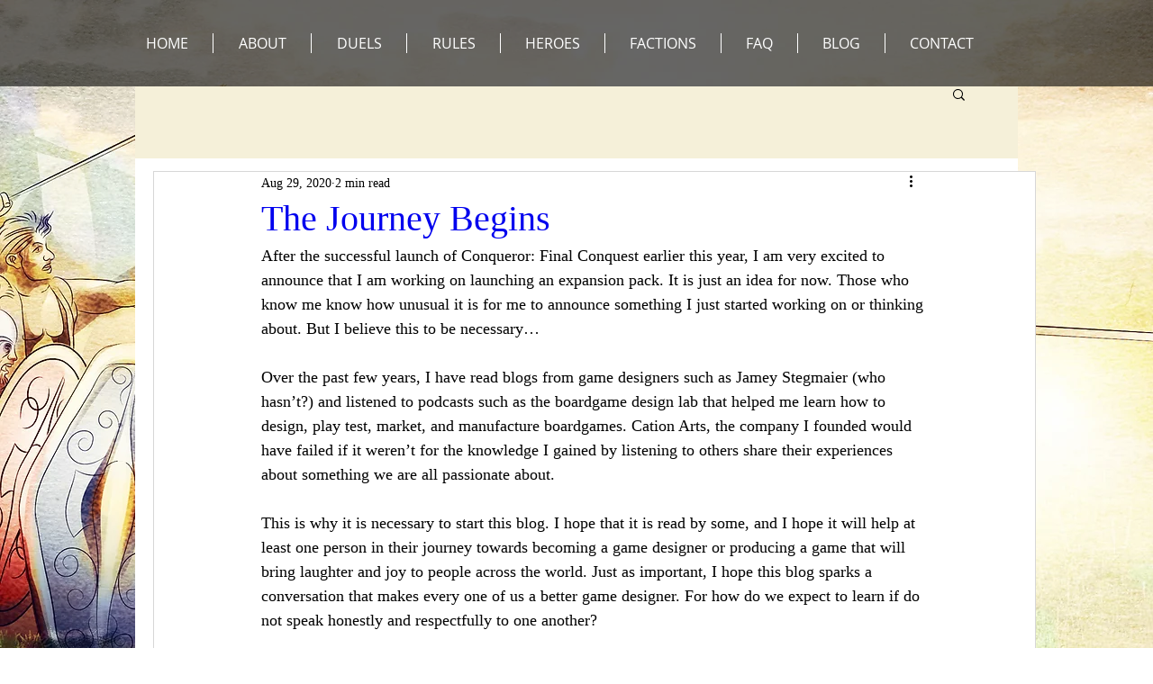

--- FILE ---
content_type: application/javascript
request_url: https://static.parastorage.com/services/communities-blog-ooi/1.3058.0/client-viewer/3184.chunk.min.js
body_size: 5662
content:
"use strict";(("undefined"!=typeof self?self:this).webpackJsonp__wix_communities_blog_ooi=("undefined"!=typeof self?self:this).webpackJsonp__wix_communities_blog_ooi||[]).push([[3184],{11640:(e,t,o)=>{o.r(t),o.d(t,{classes:()=>s,cssStates:()=>a,keyframes:()=>i,layers:()=>r,namespace:()=>n,st:()=>d,stVars:()=>E,style:()=>c,vars:()=>l});var n="o_gyB0S",s={root:"s__0tKI8m",popoverAnimation:"sJxxEUu","popoverAnimation-enter":"sFrDnvE","popoverAnimation-enter-active":"sz329I6","popoverAnimation-exit":"sHUXE1W","popoverAnimation-exit-active":"sOYPcPW",popoverContent:"sI_YrM2",arrow:"szeCsDL",popover:"sIIS5ms",withArrow:"srzn7Qc",popoverElement:"swgwDTg"},i={},r={},E={contentBackgroundColor:"white",contentBorderWidth:"1px",contentBorderStyle:"solid",contentBorderColor:"black",contentBorderRadius:"initial",contentPadding:"initial",contentArrowSize:"5px"},l={},a=o.stc.bind(null,n),c=o.sts.bind(null,n),d=c},31508:(e,t,o)=>{o.r(t),o.d(t,{classes:()=>s,cssStates:()=>a,keyframes:()=>i,layers:()=>r,namespace:()=>n,st:()=>d,stVars:()=>E,style:()=>c,vars:()=>l});var n="o__72_1jB",s={root:"s_eJ03M"},i={},r={},E={},l={},a=o.stc.bind(null,n),c=o.sts.bind(null,n),d=c},21910:(e,t,o)=>{var n,s,i,r,E,l,a,c,d,T,p,u,h,N,L,O,I,C,A,R,_,S,m,f,D,U,P,M,v,w,y,B,H,W,x,G,k,b,g,K,F,V,Y,X,Z,z,J,$;o.d(t,{We:()=>E,ZU:()=>r}),function(e){e.PARAGRAPH="PARAGRAPH",e.TEXT="TEXT",e.HEADING="HEADING",e.BULLETED_LIST="BULLETED_LIST",e.ORDERED_LIST="ORDERED_LIST",e.LIST_ITEM="LIST_ITEM",e.BLOCKQUOTE="BLOCKQUOTE",e.CODE_BLOCK="CODE_BLOCK",e.VIDEO="VIDEO",e.DIVIDER="DIVIDER",e.FILE="FILE",e.GALLERY="GALLERY",e.GIF="GIF",e.HTML="HTML",e.IMAGE="IMAGE",e.LINK_PREVIEW="LINK_PREVIEW",e.MAP="MAP",e.POLL="POLL",e.APP_EMBED="APP_EMBED",e.BUTTON="BUTTON",e.COLLAPSIBLE_LIST="COLLAPSIBLE_LIST",e.TABLE="TABLE",e.EMBED="EMBED",e.COLLAPSIBLE_ITEM="COLLAPSIBLE_ITEM",e.COLLAPSIBLE_ITEM_TITLE="COLLAPSIBLE_ITEM_TITLE",e.COLLAPSIBLE_ITEM_BODY="COLLAPSIBLE_ITEM_BODY",e.TABLE_CELL="TABLE_CELL",e.TABLE_ROW="TABLE_ROW",e.EXTERNAL="EXTERNAL",e.AUDIO="AUDIO",e.CAPTION="CAPTION",e.LAYOUT="LAYOUT",e.LAYOUT_CELL="LAYOUT_CELL"}(n||(n={})),function(e){e.CONTENT="CONTENT",e.SMALL="SMALL",e.ORIGINAL="ORIGINAL",e.FULL_WIDTH="FULL_WIDTH"}(s||(s={})),function(e){e.CENTER="CENTER",e.LEFT="LEFT",e.RIGHT="RIGHT"}(i||(i={})),function(e){e.LINK="LINK",e.ACTION="ACTION"}(r||(r={})),function(e){e.SELF="SELF",e.BLANK="BLANK",e.PARENT="PARENT",e.TOP="TOP"}(E||(E={})),function(e){e.AUTO="AUTO",e.LEFT="LEFT",e.RIGHT="RIGHT",e.CENTER="CENTER",e.JUSTIFY="JUSTIFY"}(l||(l={})),function(e){e.SINGLE="SINGLE",e.DOUBLE="DOUBLE",e.DASHED="DASHED",e.DOTTED="DOTTED"}(a||(a={})),function(e){e.LARGE="LARGE",e.MEDIUM="MEDIUM",e.SMALL="SMALL"}(c||(c={})),function(e){e.CENTER="CENTER",e.LEFT="LEFT",e.RIGHT="RIGHT"}(d||(d={})),function(e){e.NONE="NONE",e.FULL="FULL",e.MINI="MINI"}(T||(T={})),function(e){e.COLLAGE="COLLAGE",e.MASONRY="MASONRY",e.GRID="GRID",e.THUMBNAIL="THUMBNAIL",e.SLIDER="SLIDER",e.SLIDESHOW="SLIDESHOW",e.PANORAMA="PANORAMA",e.COLUMN="COLUMN",e.MAGIC="MAGIC",e.FULLSIZE="FULLSIZE"}(p||(p={})),function(e){e.ROWS="ROWS",e.COLUMNS="COLUMNS"}(u||(u={})),function(e){e.FILL="FILL",e.FIT="FIT"}(h||(h={})),function(e){e.TOP="TOP",e.RIGHT="RIGHT",e.BOTTOM="BOTTOM",e.LEFT="LEFT",e.NONE="NONE"}(N||(N={})),function(e){e.NORMAL="NORMAL",e.STICKER="STICKER"}(L||(L={})),function(e){e.HTML="HTML",e.ADSENSE="ADSENSE"}(O||(O={})),function(e){e.START="START",e.END="END",e.TOP="TOP",e.HIDDEN="HIDDEN"}(I||(I={})),function(e){e.ROADMAP="ROADMAP",e.SATELITE="SATELITE",e.HYBRID="HYBRID",e.TERRAIN="TERRAIN"}(C||(C={})),function(e){e.CREATOR="CREATOR",e.VOTERS="VOTERS",e.EVERYONE="EVERYONE"}(A||(A={})),function(e){e.SITE_MEMBERS="SITE_MEMBERS",e.ALL="ALL"}(R||(R={})),function(e){e.LIST="LIST",e.GRID="GRID"}(_||(_={})),function(e){e.LTR="LTR",e.RTL="RTL"}(S||(S={})),function(e){e.COLOR="COLOR",e.IMAGE="IMAGE",e.GRADIENT="GRADIENT"}(m||(m={})),function(e){e.BOLD="BOLD",e.ITALIC="ITALIC",e.UNDERLINE="UNDERLINE",e.SPOILER="SPOILER",e.ANCHOR="ANCHOR",e.MENTION="MENTION",e.LINK="LINK",e.COLOR="COLOR",e.FONT_SIZE="FONT_SIZE",e.EXTERNAL="EXTERNAL",e.STRIKETHROUGH="STRIKETHROUGH",e.SUPERSCRIPT="SUPERSCRIPT",e.SUBSCRIPT="SUBSCRIPT"}(f||(f={})),function(e){e.PX="PX",e.EM="EM"}(D||(D={})),function(e){e.START="START",e.END="END",e.TOP="TOP"}(U||(U={})),function(e){e.SQUARE="SQUARE",e.RECTANGLE="RECTANGLE"}(P||(P={})),function(e){e.FILL="FILL",e.FIT="FIT"}(M||(M={})),function(e){e.IMAGE="IMAGE",e.PRODUCT_INFO="PRODUCT_INFO"}(v||(v={})),function(e){e.CONTAINED="CONTAINED",e.FRAMELESS="FRAMELESS"}(w||(w={})),function(e){e.START="START",e.CENTER="CENTER",e.END="END"}(y||(y={})),function(e){e.STACKED="STACKED",e.SIDE_BY_SIDE="SIDE_BY_SIDE"}(B||(B={})),function(e){e.PRODUCT="PRODUCT",e.EVENT="EVENT",e.BOOKING="BOOKING"}(H||(H={})),function(e){e.FIRST="FIRST",e.ALL="ALL",e.NONE="NONE"}(W||(W={})),function(e){e.LTR="LTR",e.RTL="RTL"}(x||(x={})),function(e){e.TOP="TOP",e.MIDDLE="MIDDLE",e.BOTTOM="BOTTOM"}(G||(G={})),function(e){e.NULL_VALUE="NULL_VALUE"}(k||(k={})),function(e){e.UNKNOWN="UNKNOWN",e.APPROVED="APPROVED",e.REJECTED="REJECTED"}(b||(b={})),function(e){e.PUBLISHED_DATE_ASC="PUBLISHED_DATE_ASC",e.PUBLISHED_DATE_DESC="PUBLISHED_DATE_DESC"}(g||(g={})),function(e){e.UNKNOWN="UNKNOWN",e.ADMIN="ADMIN",e.ADD_CATEGORIES="ADD_CATEGORIES",e.AUTO_SAVE="AUTO_SAVE",e.COPY_TEMPLATE="COPY_TEMPLATE",e.IMPORT="IMPORT",e.IMPORT_BULK="IMPORT_BULK",e.IMPORT_HTML="IMPORT_HTML",e.IMPORT_PATCH="IMPORT_PATCH",e.LANGUAGE_CHANGE="LANGUAGE_CHANGE",e.MANUAL_SAVE="MANUAL_SAVE",e.MIGRATION="MIGRATION",e.MODERATION="MODERATION",e.MOVE_TO_TRASH="MOVE_TO_TRASH",e.PRICING_PLANS_CHANGE="PRICING_PLANS_CHANGE",e.PROVISION="PROVISION",e.PUBLISH="PUBLISH",e.REASSIGN_OWNER="REASSIGN_OWNER",e.REBLOG="REBLOG",e.RESTORE="RESTORE",e.REVERT_TO_DRAFT="REVERT_TO_DRAFT",e.TRANSLATION="TRANSLATION",e.UNPUBLISH="UNPUBLISH",e.UNSCHEDULE="UNSCHEDULE",e.NEW_EDIT_SESSION="NEW_EDIT_SESSION",e.SCHEDULING_SERVICE_SCHEDULE="SCHEDULING_SERVICE_SCHEDULE",e.SCHEDULING_SERVICE_UNSCHEDULE="SCHEDULING_SERVICE_UNSCHEDULE",e.SCHEDULING_SERVICE_PUBLISH="SCHEDULING_SERVICE_PUBLISH",e.SCHEDULE="SCHEDULE",e.REMOVE_FROM_MODERATION="REMOVE_FROM_MODERATION",e.REJECT_FROM_MODERATION="REJECT_FROM_MODERATION",e.APPROVE_IN_MODERATION="APPROVE_IN_MODERATION",e.DELETE_TAG="DELETE_TAG",e.PIN="PIN",e.UNPIN="UNPIN",e.AI_AUTO_SAVE="AI_AUTO_SAVE"}(K||(K={})),function(e){e.UNKNOWN="UNKNOWN",e.PUBLISHED="PUBLISHED",e.UNPUBLISHED="UNPUBLISHED",e.SCHEDULED="SCHEDULED",e.DELETED="DELETED",e.IN_MODERATION="IN_MODERATION",e.IN_REVIEW="IN_REVIEW"}(F||(F={})),function(e){e.UNKNOWN="UNKNOWN",e.ANONYMOUS_VISITOR="ANONYMOUS_VISITOR",e.MEMBER="MEMBER",e.WIX_USER="WIX_USER",e.APP="APP"}(V||(V={})),function(e){e.UNKNOWN="UNKNOWN",e.TOTAL_COMMENTS="TOTAL_COMMENTS",e.LIKE_COUNT="LIKE_COUNT",e.VIEW_COUNT="VIEW_COUNT",e.RATING_COUNT="RATING_COUNT"}(Y||(Y={})),function(e){e.UNKNOWN="UNKNOWN",e.COUNTERS="COUNTERS",e.URL="URL",e.CONTENT_TEXT="CONTENT_TEXT",e.METRICS="METRICS",e.SEO="SEO",e.CONTENT="CONTENT",e.INTERNAL_ID="INTERNAL_ID",e.CONTACT_ID="CONTACT_ID",e.RICH_CONTENT="RICH_CONTENT",e.RICH_CONTENT_STRING="RICH_CONTENT_STRING",e.RICH_CONTENT_COMPRESSED="RICH_CONTENT_COMPRESSED",e.TRANSLATIONS="TRANSLATIONS",e.REFERENCE_ID="REFERENCE_ID",e.EXCLUDE_PAID_CONTENT="EXCLUDE_PAID_CONTENT"}(X||(X={})),function(e){e.FEED="FEED",e.PUBLISHED_DATE_ASC="PUBLISHED_DATE_ASC",e.PUBLISHED_DATE_DESC="PUBLISHED_DATE_DESC",e.VIEW_COUNT="VIEW_COUNT",e.LIKE_COUNT="LIKE_COUNT",e.TITLE_ASC="TITLE_ASC",e.TITLE_DESC="TITLE_DESC",e.RATING="RATING"}(Z||(Z={})),function(e){e.ASC="ASC",e.DESC="DESC"}(z||(z={})),function(e){e.UNKNOWN="UNKNOWN",e.OLDEST="OLDEST",e.NEWEST="NEWEST"}(J||(J={})),function(e){e.UNKNOWN="UNKNOWN",e.OLDEST="OLDEST",e.NEWEST="NEWEST"}($||($={}))},4614:(e,t,o)=>{function n(e){return{evid:212,src:69,endpoint:"",params:e}}o.d(t,{Ac9:()=>n})},78749:(e,t,o)=>{o.d(t,{bl:()=>i});var n=o(60751),s=o(92415),i=function(){return(0,n.useContext)(s.z)}},2851:(e,t,o)=>{o.d(t,{m:()=>V});var n=o(60751),s=o(31508),i=o(883),r=o(89222),E=o(45176),l=o(56170),a=o(14048),c=o(11640),d=o(4452),T=o.n(d),p=o(77588),u=o.n(p);class h extends n.PureComponent{constructor(e){super(e),this._isInsideClick=e=>{const{rootRef:t,excludeClass:o}=this.props;let n=e.target;for(;n;){if(t.current===n)return!0;if(n.classList){if("string"==typeof o&&n.classList.contains(o))return!0;if("object"==typeof o&&n.classList.toString().split(" ").some((e=>o.includes(e))))return!0}n=n.parentElement}},this._onClickOutside=e=>{const{onClickOutside:t}=this.props;"function"!=typeof t||this._isInsideClick(e)||t(e)},this._boundEvents=[]}_registerEvents(){const{options:e}=this.props;["mouseup","touchend"].forEach((t=>{document.addEventListener(t,this._onClickOutside,e),this._boundEvents.push(t)}))}_unregisterEvents(){const{options:e}=this.props;for(;this._boundEvents.length>0;){const t=this._boundEvents.pop();document.removeEventListener(t,this._onClickOutside,e)}}componentDidMount(){this.props.onClickOutside&&this._registerEvents()}componentDidUpdate(e){this.props.onClickOutside!==e.onClickOutside&&(this.props.onClickOutside?this._registerEvents():this._unregisterEvents())}componentWillUnmount(){this._unregisterEvents()}render(){return this.props.children}}const N=n.createContext({excludeClickOutsideClasses:[]}),L=({moveBy:e,placement:t=""})=>t.includes("right")||t.includes("left")?`${e?e.y:0}px, ${e?e.x:0}px`:`${e?e.x:0}px, ${e?e.y:0}px`,O=({width:e,minWidth:t,dynamicWidth:o,referenceWidth:n})=>{return{minWidth:o?`${n}px`:(s=t,"string"==typeof s?s:`${s}px`),width:e||"auto"};var s},I="data-",C=e=>{const t={};for(const o in e)e.hasOwnProperty(o)&&o.length>5&&o.startsWith(I)&&(t[o]=e[o]);return t};function A(e){return"HTML"===e.nodeName?e:e.parentNode||e.host}function R(e){if(!e)return document.body;switch(e.nodeName){case"HTML":case"BODY":return e.ownerDocument.body;case"#document":return e.body}const{overflow:t,overflowX:o,overflowY:n}=function(e){return 1!==e.nodeType?[]:e.ownerDocument.defaultView.getComputedStyle(e,null)}(e);return/(auto|scroll|overlay)/.test(t+n+o)?e:R(A(e))}var _=o(37512),S=o.n(_);function m(e,t){if(!e)return null;if("string"==typeof e)switch(e){case"window":case"viewport":return document.body;case"scrollParent":return R(t);default:return}return"function"==typeof e?function(e,t){if(!t)return;const o=f(e,t);if(o)return o;return}(e,t):S()(e)?e:void 0}function f(e,t){if(t)return e(t)?t:f(e,A(t))}const D=e=>{const t=({children:e})=>"string"==typeof e?n.createElement("div",{},e):e;return t.displayName=e,t};let U;const P=!1;const M=(e,t)=>e&&e.classList.remove(...t.split(" ")),v=({timeout:e})=>{if("object"==typeof e){const{enter:t,exit:o}=e;return void 0!==t&&void 0!==o&&(t>0||o>0)}return!!e};class w extends n.Component{constructor(e){super(e),this.targetRef=null,this.portalNode=null,this.appendToNode=null,this.clickOutsideRef=null,this.popperScheduleUpdate=null,this._hideTimeout=null,this._showTimeout=null,this._handleClickOutside=e=>{const{onClickOutside:t,shown:o,disableClickOutsideWhenClosed:n}=this.props;!t||n&&!o||t(e)},this._onKeyDown=e=>{const{onEscPress:t}=this.props;t&&"Escape"===e.key&&t(e)},this._onDocumentKeyUp=e=>{const{onTabOut:t}=this.props;"undefined"!=typeof document&&this.popoverContentRef.current&&!this.popoverContentRef.current.contains(document.activeElement)&&t(e)},this.state={isMounted:!1,shown:e.shown||!1},this.clickOutsideRef=n.createRef(),this.popoverContentRef=n.createRef(),this.clickOutsideClass=u()("clickOutside"),this.contentHook=`popover-content-${e["data-hook"]||""}-${U}`}focus(){this.popoverContentRef.current&&this.popoverContentRef.current.focus()}getPopperContentStructure(e){const{shown:t}=this.state,{moveBy:o,appendTo:s,placement:r,showArrow:E,moveArrowTo:l,flip:a,fixed:d,customArrow:p,role:u,id:h,zIndex:I,minWidth:C,maxWidth:A,width:R,dynamicWidth:_,excludeClass:S=this.clickOutsideClass,contentClassName:m,onEscPress:f,tabIndex:D,"aria-label":U,"aria-labelledby":M,"aria-describedby":w}=this.props,y=(({width:e,moveBy:t,appendTo:o,shouldAnimate:n,flip:s,fixed:i,placement:r,isTestEnv:E,minWidth:l,dynamicWidth:a})=>{const c=!i,d={offset:{offset:L({moveBy:t,placement:r})},computeStyle:{gpuAcceleration:!n},flip:{enabled:void 0!==s?s:!t},preventOverflow:{enabled:c},hide:{enabled:c}};return(a||l||e)&&(d.setPopperWidth={enabled:!0,order:840,fn:t=>{const{width:o}=t.offsets.reference;return t.styles={...t.styles,...O({width:e,referenceWidth:o,minWidth:l,dynamicWidth:a})},t}}),E&&(d.computeStyle={enabled:!1}),o&&(d.preventOverflow={...d.preventOverflow,boundariesElement:o}),d})({minWidth:C,width:R,dynamicWidth:_,moveBy:o,appendTo:s,shouldAnimate:v(this.props),flip:a,placement:r,fixed:d,isTestEnv:P}),B=n.createElement(i.Ay,{modifiers:y,placement:r},(({ref:o,style:s,placement:i,arrowProps:a,scheduleUpdate:d})=>(this.popperScheduleUpdate=d,n.createElement(N.Consumer,null,(({excludeClickOutsideClasses:d})=>n.createElement("div",{ref:o,"data-hook":"popover-content","data-content-element":this.contentHook,style:{...s,zIndex:I,maxWidth:A},"data-placement":i||r,className:T()(c.classes.popover,this.clickOutsideClass,m,{[c.classes.withArrow]:E,[c.classes.popoverContent]:!E},...d)},E&&this.renderArrow(a,l,i||r,p),n.createElement("div",{key:"popover-content",id:h,role:u,tabIndex:D,ref:this.popoverContentRef,className:E?c.classes.popoverContent:"",onKeyDown:t&&f?this._onKeyDown:void 0,"aria-label":U,"aria-labelledby":M,"aria-describedby":w},n.createElement(N.Provider,{value:{excludeClickOutsideClasses:[S,...d]}},e.Content))))))));return this.wrapWithAnimations(B)}applyStylesToPortaledNode(){const{shown:e}=this.state;v(this.props)||e?((e,t)=>{e&&e.classList.add(...t.split(" "))})(this.portalNode,this.portalClasses):M(this.portalNode,this.portalClasses)}wrapWithAnimations(e){const{timeout:t}=this.props,{shown:o}=this.state;return v(this.props)?n.createElement(l.A,{in:o,timeout:t,unmountOnExit:!0,classNames:{enter:c.classes["popoverAnimation-enter"],enterActive:c.classes["popoverAnimation-enter-active"],exit:c.classes["popoverAnimation-exit"],exitActive:c.classes["popoverAnimation-exit-active"]},onExited:()=>M(this.portalNode,this.portalClasses)},e):e}renderPopperContent(e){const t=this.getPopperContentStructure(e);return this.portalNode?n.createElement(a.A,{node:this.portalNode},t):t}renderArrow(e,t,o,s){const i={ref:e.ref,key:"popover-arrow","data-hook":"popover-arrow",style:{...e.style,...(r=t,E=o,r?E.startsWith("top")||E.startsWith("bottom")?{left:`${r}px`}:E.startsWith("left")||E.startsWith("right")?{top:`${r}px`}:{}:{})}};var r,E;return s?s(o,i):n.createElement("div",{...i,className:c.classes.arrow})}componentDidMount(){const{shown:e,onTabOut:t}=this.props;this.initAppendToNode(),t&&e&&this._setBlurByKeyboardListener(),this.setState({isMounted:!0})}_setBlurByKeyboardListener(){"undefined"!=typeof document&&document.addEventListener("keyup",this._onDocumentKeyUp,!0)}_removeBlurListener(){"undefined"!=typeof document&&document.removeEventListener("keyup",this._onDocumentKeyUp,!0)}initAppendToNode(){const{appendTo:e}=this.props;this.appendToNode=m(e,this.targetRef),this.appendToNode&&(this.portalNode=document.createElement("div"),this.portalNode.setAttribute("data-hook","popover-portal"),Object.assign(this.portalNode.style,{position:"static",top:0,left:0,width:0,height:0}),this.appendToNode.appendChild(this.portalNode))}hidePopover(){const{isMounted:e}=this.state,{hideDelay:t,onTabOut:o}=this.props;e&&!this._hideTimeout&&(this._showTimeout&&(clearTimeout(this._showTimeout),this._showTimeout=null),o&&this._removeBlurListener(),t?this._hideTimeout=setTimeout((()=>{this.setState({shown:!1})}),t):this.setState({shown:!1}))}showPopover(){const{isMounted:e}=this.state,{showDelay:t,onTabOut:o}=this.props;e&&!this._showTimeout&&(this._hideTimeout&&(clearTimeout(this._hideTimeout),this._hideTimeout=null),o&&this._setBlurByKeyboardListener(),t?this._showTimeout=setTimeout((()=>{this.setState({shown:!0})}),t):this.setState({shown:!0}))}componentWillUnmount(){this.portalNode&&this.appendToNode.children.length&&this.appendToNode.removeChild(this.portalNode),this.portalNode=null,this._hideTimeout&&(clearTimeout(this._hideTimeout),this._hideTimeout=null),this._showTimeout&&(clearTimeout(this._showTimeout),this._showTimeout=null)}updatePosition(){this.popperScheduleUpdate&&this.popperScheduleUpdate()}componentDidUpdate(e){const{shown:t}=this.props;this.portalNode&&(this.portalClasses=(0,c.st)(c.classes.root,this.props.className),this.applyStylesToPortaledNode()),e.shown!==t?t?this.showPopover():this.hidePopover():this.updatePosition()}render(){const{onMouseEnter:e,onMouseLeave:t,onKeyDown:o,onClick:s,children:i,style:l,id:a,excludeClass:d,fluid:T}=this.props,{isMounted:p,shown:u}=this.state,N=((e,t)=>n.Children.toArray(e).reduce(((e,t)=>n.isValidElement(t)&&t.type&&t.type.displayName?(e[t.type.displayName.split(".").pop()]=t,e):e),t||{}))(i,{Element:null,Content:null}),L=v(this.props),O=p&&(L||u);return n.createElement(r.Ay,null,n.createElement(h,{rootRef:this.clickOutsideRef,onClickOutside:u?this._handleClickOutside:void 0,excludeClass:[this.clickOutsideClass,d]},n.createElement("div",{ref:this.clickOutsideRef,style:l,"data-content-hook":this.contentHook,className:(0,c.st)(c.classes.root,{fluid:T},this.props.className),onMouseEnter:e,onMouseLeave:t,id:a,...C(this.props)},n.createElement(E.A,{innerRef:e=>this.targetRef=e},(({ref:e})=>n.createElement("div",{ref:e,className:c.classes.popoverElement,"data-hook":"popover-element",onClick:s,onKeyDown:o},N.Element))),O&&this.renderPopperContent(N))))}}w.displayName="CorePopover",w.defaultProps={flip:!0,fixed:!1,zIndex:1e3},w.Element=D("Popover.Element"),w.Content=D("Popover.Content");class y extends n.PureComponent{constructor(){super(...arguments),this.state={isOpen:!1},this._handleClickOutside=()=>{const{onClickOutside:e,shouldCloseOnClickOutside:t}=this.props;return t&&(this.props.onHide(),this.setState({isOpen:!1})),e?e():null},this._renderElement=()=>{const{children:e,disabled:t,"aria-describedby":o}=this.props;return"string"!=typeof e&&e?n.cloneElement(e,{onFocus:t?void 0:this._onFocus,onBlur:t?void 0:this._onBlur,"aria-describedby":o}):e||""},this.open=()=>{this.props.onShow(),this.setState({isOpen:!0})},this.close=()=>{const{shouldCloseOnClickOutside:e}=this.props;e||(this.props.onHide(),this.setState({isOpen:!1}))},this._onKeyDown=e=>{const{onEscPress:t}=this.props;"Escape"===e.key&&(this.close(),t&&t(e))},this._onFocus=e=>{const t=e&&e.focus;return this.open(),t?e.focus():null},this._onBlur=e=>{const t=e&&e.blur;return this.close(),t?e.blur():null},this.isShown=()=>{const{disabled:e,shown:t}=this.props;return t||!e&&this.state.isOpen}}render(){const{placement:e,content:t,moveBy:o,timeout:i,showArrow:r,moveArrowTo:E,appendTo:l,flip:a,fixed:c,hideDelay:d,showDelay:T,disabled:p,customArrow:u,zIndex:h,minWidth:N,maxWidth:L,"aria-describedby":O,className:I,contentClassName:A,disableClickOutsideWhenClosed:R,fluid:_,onEscPress:S}=this.props;return n.createElement(w,{className:(0,s.st)(s.classes.root,I),placement:e,shown:this.isShown(),showArrow:r,onMouseEnter:p?void 0:this.open,onMouseLeave:this.close,timeout:i,hideDelay:d,showDelay:T,moveBy:o,moveArrowTo:E,appendTo:l,flip:a,fixed:c,onClickOutside:this._handleClickOutside,customArrow:u,id:O,role:"tooltip",zIndex:h,minWidth:N,maxWidth:L,contentClassName:A,disableClickOutsideWhenClosed:R,fluid:_,onKeyDown:this._onKeyDown,onEscPress:S,...C(this.props)},n.createElement(w.Element,null,this._renderElement()),n.createElement(w.Content,null,t))}}y.displayName="CoreTooltip",y.defaultProps={placement:"top",appendTo:"parent",onShow:()=>({}),onHide:()=>({}),timeout:150,showDelay:0,hideDelay:0,showArrow:!0};const B=()=>n.createElement("svg",{width:"7px",height:"12px",viewBox:"0 0 7 12",xmlns:"http://www.w3.org/2000/svg"},n.createElement("g",{stroke:"none",strokeWidth:"1",fill:"none",fillRule:"evenodd"},n.createElement("g",{transform:"translate(3.500000, 6.000000) rotate(90.000000) translate(-3.500000, -6.000000) translate(-2.500000, 2.500000)"},n.createElement("path",{d:"M6.7592566,0.349226756 L12,6.46342739 L-8.52651283e-14,6.46342739 L5.2407434,0.349226756 C5.60016555,-0.0700990862 6.23146553,-0.118660623 6.65079137,0.240761528 C6.68967018,0.27408622 6.72593191,0.310347949 6.7592566,0.349226756 Z",fill:"#212121",transform:"translate(6.000000, 3.231714) rotate(180.000000) translate(-6.000000, -3.231714) "}),n.createElement("path",{d:"M0,-1.22124533e-13 L1,6.15771224e-14 L6,5.8 L11,-3.02737051e-14 L12,-1.22124533e-13 L6.7592566,6.11420063 C6.39983445,6.53352647 5.76853447,6.58208801 5.34920863,6.22266586 C5.31032982,6.18934117 5.27406809,6.15307944 5.2407434,6.11420063 L0,-1.22124533e-13 Z",fill:"#757575"})))),H=()=>n.createElement("svg",{width:"7px",height:"12px",viewBox:"0 0 7 12",xmlns:"http://www.w3.org/2000/svg"},n.createElement("g",{stroke:"none",strokeWidth:"1",fill:"none",fillRule:"evenodd"},n.createElement("g",{transform:"translate(3.500000, 6.000000) scale(-1, 1) rotate(90.000000) translate(-3.500000, -6.000000) translate(-2.500000, 2.500000)"},n.createElement("path",{d:"M6.7592566,0.349226756 L12,6.46342739 L-8.52651283e-14,6.46342739 L5.2407434,0.349226756 C5.60016555,-0.0700990862 6.23146553,-0.118660623 6.65079137,0.240761528 C6.68967018,0.27408622 6.72593191,0.310347949 6.7592566,0.349226756 Z",fill:"#212121",transform:"translate(6.000000, 3.231714) rotate(180.000000) translate(-6.000000, -3.231714) "}),n.createElement("path",{d:"M0,-1.22124533e-13 L1,6.15771224e-14 L6,5.8 L11,-3.02737051e-14 L12,-1.22124533e-13 L6.7592566,6.11420063 C6.39983445,6.53352647 5.76853447,6.58208801 5.34920863,6.22266586 C5.31032982,6.18934117 5.27406809,6.15307944 5.2407434,6.11420063 L0,-1.22124533e-13 Z",fill:"#757575"})))),W=()=>n.createElement("svg",{width:"12px",height:"7px",viewBox:"0 0 12 7",xmlns:"http://www.w3.org/2000/svg"},n.createElement("g",{stroke:"none",strokeWidth:"1",fill:"none",fillRule:"evenodd"},n.createElement("g",null,n.createElement("path",{d:"M6.7592566,0.349226756 L12,6.46342739 L-8.52651283e-14,6.46342739 L5.2407434,0.349226756 C5.60016555,-0.0700990862 6.23146553,-0.118660623 6.65079137,0.240761528 C6.68967018,0.27408622 6.72593191,0.310347949 6.7592566,0.349226756 Z",fill:"#212121",transform:"translate(6.000000, 3.231714) rotate(180.000000) translate(-6.000000, -3.231714) "}),n.createElement("path",{d:"M0,-1.22124533e-13 L1,6.15771224e-14 L6,5.8 L11,-3.02737051e-14 L12,-1.22124533e-13 L6.7592566,6.11420063 C6.39983445,6.53352647 5.76853447,6.58208801 5.34920863,6.22266586 C5.31032982,6.18934117 5.27406809,6.15307944 5.2407434,6.11420063 L0,-1.22124533e-13 Z",fill:"#757575"})))),x=()=>n.createElement("svg",{width:"12px",height:"7px",viewBox:"0 0 12 7",xmlns:"http://www.w3.org/2000/svg"},n.createElement("g",{stroke:"none",strokeWidth:"1",fill:"none",fillRule:"evenodd"},n.createElement("g",{transform:"translate(6.000000, 3.500000) scale(1, -1) translate(-6.000000, -3.500000) "},n.createElement("path",{d:"M6.7592566,0.349226756 L12,6.46342739 L-8.52651283e-14,6.46342739 L5.2407434,0.349226756 C5.60016555,-0.0700990862 6.23146553,-0.118660623 6.65079137,0.240761528 C6.68967018,0.27408622 6.72593191,0.310347949 6.7592566,0.349226756 Z",fill:"#212121",transform:"translate(6.000000, 3.231714) rotate(180.000000) translate(-6.000000, -3.231714) "}),n.createElement("path",{d:"M0,-1.22124533e-13 L1,6.15771224e-14 L6,5.8 L11,-3.02737051e-14 L12,-1.22124533e-13 L6.7592566,6.11420063 C6.39983445,6.53352647 5.76853447,6.58208801 5.34920863,6.22266586 C5.31032982,6.18934117 5.27406809,6.15307944 5.2407434,6.11420063 L0,-1.22124533e-13 Z",fill:"#757575"}))));var G,k="ori1YlS",b="stIIVcb",g="sQCnBFI",K=o.sts.bind(null,k);(function(e){e.Standard="standard",e.Error="error",e.Wired="wired"})(G||(G={}));const F=(e,t)=>{const o=function(e){return 0===e.indexOf("top")?W:0===e.indexOf("bottom")?x:0===e.indexOf("left")?H:0===e.indexOf("right")?B:void 0}(e);return n.createElement("div",{className:g,...t},n.createElement(o,null))},V=e=>{const{className:t,skin:o=G.Standard,maxWidth:s=240,...i}=e;return n.createElement(y,{className:K(b,{skin:e.skin},t),timeout:{enter:120,exit:80},customArrow:F,maxWidth:s,...i})};V.displayName="Tooltip"},37034:(e,t,o)=>{o.d(t,{J:()=>l});const n="\u0591-\u07ff\ufb1d-\ufdfd\ufe70-\ufefc",s="A-Za-z\xc0-\xd6\xd8-\xf6\xf8-\u02b8\u0300-\u0590\u0800-\u1fff\u200e\u2c00-\ufb1c\ufe00-\ufe6f\ufefd-\uffff",i=new RegExp("^[^"+s+"]*["+n+"]"),r=new RegExp("^[^"+n+"]*["+s+"]"),E=/\u00a9|\u00ae|[\u2000-\u3300]|\ud83c[\ud000-\udfff]|\ud83d[\ud000-\udfff]|\ud83e[\ud000-\udfff]/g,l=e=>{if(!e)return"auto";const t=e.replace(E,"");return i.test(t)?"rtl":r.test(t)?"ltr":"auto"}}}]);
//# sourceMappingURL=3184.chunk.min.js.map